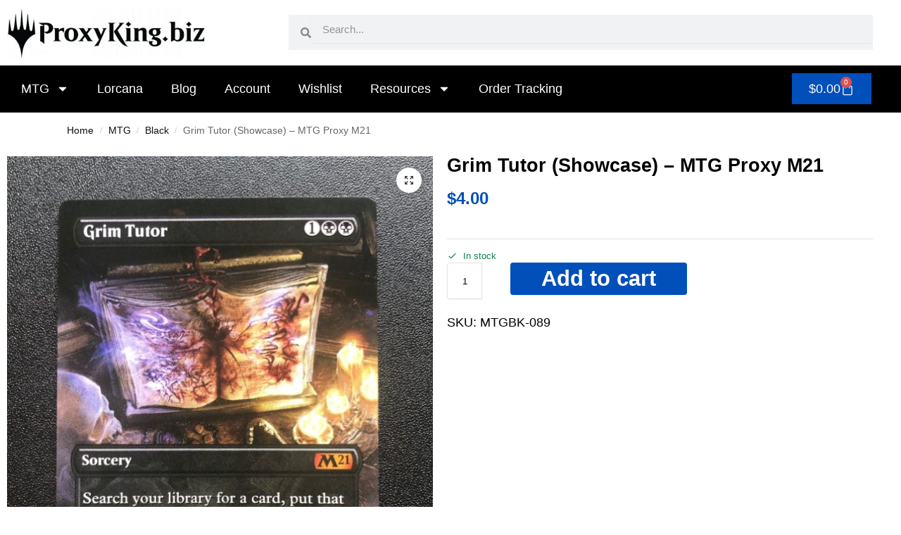

--- FILE ---
content_type: text/css
request_url: https://proxyking.biz/wp-content/uploads/elementor/css/post-194011.css?ver=1768804955
body_size: 1208
content:
.elementor-194011 .elementor-element.elementor-element-4f11393:not(.elementor-motion-effects-element-type-background), .elementor-194011 .elementor-element.elementor-element-4f11393 > .elementor-motion-effects-container > .elementor-motion-effects-layer{background-color:var( --e-global-color-ffa8275 );}.elementor-194011 .elementor-element.elementor-element-4f11393{transition:background 0.3s, border 0.3s, border-radius 0.3s, box-shadow 0.3s;}.elementor-194011 .elementor-element.elementor-element-4f11393 > .elementor-background-overlay{transition:background 0.3s, border-radius 0.3s, opacity 0.3s;}.elementor-194011 .elementor-element.elementor-element-8bbeb41.elementor-column > .elementor-widget-wrap{justify-content:flex-start;}.elementor-194011 .elementor-element.elementor-element-095c327{text-align:start;}.elementor-bc-flex-widget .elementor-194011 .elementor-element.elementor-element-aaa1961.elementor-column .elementor-widget-wrap{align-items:center;}.elementor-194011 .elementor-element.elementor-element-aaa1961.elementor-column.elementor-element[data-element_type="column"] > .elementor-widget-wrap.elementor-element-populated{align-content:center;align-items:center;}.elementor-194011 .elementor-element.elementor-element-836cb2b .elementor-search-form__container{min-height:50px;}.elementor-194011 .elementor-element.elementor-element-836cb2b .elementor-search-form__submit{min-width:50px;}body:not(.rtl) .elementor-194011 .elementor-element.elementor-element-836cb2b .elementor-search-form__icon{padding-left:calc(50px / 3);}body.rtl .elementor-194011 .elementor-element.elementor-element-836cb2b .elementor-search-form__icon{padding-right:calc(50px / 3);}.elementor-194011 .elementor-element.elementor-element-836cb2b .elementor-search-form__input, .elementor-194011 .elementor-element.elementor-element-836cb2b.elementor-search-form--button-type-text .elementor-search-form__submit{padding-left:calc(50px / 3);padding-right:calc(50px / 3);}.elementor-194011 .elementor-element.elementor-element-836cb2b:not(.elementor-search-form--skin-full_screen) .elementor-search-form__container{border-radius:0px;}.elementor-194011 .elementor-element.elementor-element-836cb2b.elementor-search-form--skin-full_screen input[type="search"].elementor-search-form__input{border-radius:0px;}.elementor-194011 .elementor-element.elementor-element-ec8d73f:not(.elementor-motion-effects-element-type-background), .elementor-194011 .elementor-element.elementor-element-ec8d73f > .elementor-motion-effects-container > .elementor-motion-effects-layer{background-color:var( --e-global-color-ce88d5d );}.elementor-194011 .elementor-element.elementor-element-ec8d73f{transition:background 0.3s, border 0.3s, border-radius 0.3s, box-shadow 0.3s;}.elementor-194011 .elementor-element.elementor-element-ec8d73f > .elementor-background-overlay{transition:background 0.3s, border-radius 0.3s, opacity 0.3s;}.elementor-194011 .elementor-element.elementor-element-6dd7b62.elementor-column > .elementor-widget-wrap{justify-content:flex-start;}.elementor-194011 .elementor-element.elementor-element-97c6dde{z-index:99;}.elementor-194011 .elementor-element.elementor-element-97c6dde .elementor-menu-toggle{margin:0 auto;}.elementor-194011 .elementor-element.elementor-element-97c6dde .elementor-nav-menu--main .elementor-item{color:var( --e-global-color-ffa8275 );fill:var( --e-global-color-ffa8275 );}.elementor-194011 .elementor-element.elementor-element-97c6dde .elementor-nav-menu--main:not(.e--pointer-framed) .elementor-item:before,
					.elementor-194011 .elementor-element.elementor-element-97c6dde .elementor-nav-menu--main:not(.e--pointer-framed) .elementor-item:after{background-color:var( --e-global-color-primary );}.elementor-194011 .elementor-element.elementor-element-97c6dde .e--pointer-framed .elementor-item:before,
					.elementor-194011 .elementor-element.elementor-element-97c6dde .e--pointer-framed .elementor-item:after{border-color:var( --e-global-color-primary );}.elementor-194011 .elementor-element.elementor-element-97c6dde .elementor-nav-menu--dropdown a, .elementor-194011 .elementor-element.elementor-element-97c6dde .elementor-menu-toggle{color:var( --e-global-color-ce88d5d );fill:var( --e-global-color-ce88d5d );}.elementor-194011 .elementor-element.elementor-element-97c6dde .elementor-nav-menu--dropdown{background-color:#FAFAFA;}.elementor-194011 .elementor-element.elementor-element-97c6dde .elementor-nav-menu--dropdown a:hover,
					.elementor-194011 .elementor-element.elementor-element-97c6dde .elementor-nav-menu--dropdown a:focus,
					.elementor-194011 .elementor-element.elementor-element-97c6dde .elementor-nav-menu--dropdown a.elementor-item-active,
					.elementor-194011 .elementor-element.elementor-element-97c6dde .elementor-nav-menu--dropdown a.highlighted,
					.elementor-194011 .elementor-element.elementor-element-97c6dde .elementor-menu-toggle:hover,
					.elementor-194011 .elementor-element.elementor-element-97c6dde .elementor-menu-toggle:focus{color:var( --e-global-color-ffa8275 );}.elementor-194011 .elementor-element.elementor-element-a19d464{--main-alignment:right;--divider-style:solid;--subtotal-divider-style:solid;--elementor-remove-from-cart-button:none;--remove-from-cart-button:block;--toggle-button-text-color:var( --e-global-color-ffa8275 );--toggle-button-icon-color:var( --e-global-color-ffa8275 );--toggle-button-border-color:var( --e-global-color-ce88d5d );--toggle-button-icon-hover-color:var( --e-global-color-primary );--toggle-button-hover-border-color:var( --e-global-color-ce88d5d );--toggle-icon-size:20px;--cart-border-style:none;--cart-footer-layout:1fr 1fr;--products-max-height-sidecart:calc(100vh - 240px);--products-max-height-minicart:calc(100vh - 385px);}.elementor-194011 .elementor-element.elementor-element-a19d464 .elementor-menu-cart__toggle .elementor-button{font-size:18px;}.elementor-194011 .elementor-element.elementor-element-a19d464 .widget_shopping_cart_content{--subtotal-divider-left-width:0;--subtotal-divider-right-width:0;}.elementor-194011 .elementor-element.elementor-element-1aeb8c2:not(.elementor-motion-effects-element-type-background), .elementor-194011 .elementor-element.elementor-element-1aeb8c2 > .elementor-motion-effects-container > .elementor-motion-effects-layer{background-color:#FFFFFF;}.elementor-194011 .elementor-element.elementor-element-1aeb8c2{box-shadow:0px 0px 10px 0px rgba(0, 0, 0, 0.22);transition:background 0.3s, border 0.3s, border-radius 0.3s, box-shadow 0.3s;}.elementor-194011 .elementor-element.elementor-element-1aeb8c2 > .elementor-background-overlay{transition:background 0.3s, border-radius 0.3s, opacity 0.3s;}.elementor-194011 .elementor-element.elementor-element-9f6b5be.elementor-column > .elementor-widget-wrap{justify-content:flex-start;}.elementor-194011 .elementor-element.elementor-element-863da20 .elementor-menu-toggle{margin-right:auto;}.elementor-194011 .elementor-element.elementor-element-9af5113.elementor-column > .elementor-widget-wrap{justify-content:flex-start;}.elementor-194011 .elementor-element.elementor-element-08bb0e9{text-align:start;}.elementor-194011 .elementor-element.elementor-element-1324f1b{--main-alignment:right;--divider-style:solid;--subtotal-divider-style:solid;--elementor-remove-from-cart-button:none;--remove-from-cart-button:block;--toggle-button-icon-color:#000000;--toggle-button-background-color:#FFFFFF;--toggle-button-border-color:var( --e-global-color-ffa8275 );--toggle-button-icon-hover-color:var( --e-global-color-primary );--toggle-button-hover-background-color:var( --e-global-color-ffa8275 );--toggle-button-hover-border-color:var( --e-global-color-ffa8275 );--toggle-icon-size:20px;--cart-background-color:#FFFFFF;--cart-border-style:none;--cart-close-button-color:#000000;--remove-item-button-color:#000000;--menu-cart-subtotal-color:#000000;--cart-footer-layout:1fr 1fr;--products-max-height-sidecart:calc(100vh - 240px);--products-max-height-minicart:calc(100vh - 385px);}.elementor-194011 .elementor-element.elementor-element-1324f1b .widget_shopping_cart_content{--subtotal-divider-left-width:0;--subtotal-divider-right-width:0;}.elementor-194011 .elementor-element.elementor-element-7281cc2 .elementor-search-form__container{min-height:40px;}.elementor-194011 .elementor-element.elementor-element-7281cc2 .elementor-search-form__submit{min-width:40px;}body:not(.rtl) .elementor-194011 .elementor-element.elementor-element-7281cc2 .elementor-search-form__icon{padding-left:calc(40px / 3);}body.rtl .elementor-194011 .elementor-element.elementor-element-7281cc2 .elementor-search-form__icon{padding-right:calc(40px / 3);}.elementor-194011 .elementor-element.elementor-element-7281cc2 .elementor-search-form__input, .elementor-194011 .elementor-element.elementor-element-7281cc2.elementor-search-form--button-type-text .elementor-search-form__submit{padding-left:calc(40px / 3);padding-right:calc(40px / 3);}.elementor-194011 .elementor-element.elementor-element-7281cc2:not(.elementor-search-form--skin-full_screen) .elementor-search-form__container{border-radius:3px;}.elementor-194011 .elementor-element.elementor-element-7281cc2.elementor-search-form--skin-full_screen input[type="search"].elementor-search-form__input{border-radius:3px;}.elementor-theme-builder-content-area{height:400px;}.elementor-location-header:before, .elementor-location-footer:before{content:"";display:table;clear:both;}@media(max-width:767px){.elementor-194011 .elementor-element.elementor-element-8bbeb41{width:50%;}.elementor-194011 .elementor-element.elementor-element-9f6b5be{width:20%;}.elementor-bc-flex-widget .elementor-194011 .elementor-element.elementor-element-9f6b5be.elementor-column .elementor-widget-wrap{align-items:center;}.elementor-194011 .elementor-element.elementor-element-9f6b5be.elementor-column.elementor-element[data-element_type="column"] > .elementor-widget-wrap.elementor-element-populated{align-content:center;align-items:center;}.elementor-194011 .elementor-element.elementor-element-863da20 .elementor-nav-menu--dropdown .elementor-item, .elementor-194011 .elementor-element.elementor-element-863da20 .elementor-nav-menu--dropdown  .elementor-sub-item{font-size:18px;}.elementor-194011 .elementor-element.elementor-element-863da20{--nav-menu-icon-size:29px;}.elementor-194011 .elementor-element.elementor-element-9af5113{width:57%;}.elementor-bc-flex-widget .elementor-194011 .elementor-element.elementor-element-9af5113.elementor-column .elementor-widget-wrap{align-items:center;}.elementor-194011 .elementor-element.elementor-element-9af5113.elementor-column.elementor-element[data-element_type="column"] > .elementor-widget-wrap.elementor-element-populated{align-content:center;align-items:center;}.elementor-194011 .elementor-element.elementor-element-08bb0e9{text-align:center;}.elementor-194011 .elementor-element.elementor-element-08bb0e9 img{width:100%;max-width:100%;}.elementor-194011 .elementor-element.elementor-element-4d43a4a{width:23%;}.elementor-bc-flex-widget .elementor-194011 .elementor-element.elementor-element-4d43a4a.elementor-column .elementor-widget-wrap{align-items:center;}.elementor-194011 .elementor-element.elementor-element-4d43a4a.elementor-column.elementor-element[data-element_type="column"] > .elementor-widget-wrap.elementor-element-populated{align-content:center;align-items:center;}.elementor-194011 .elementor-element.elementor-element-1324f1b{--toggle-icon-size:30px;}.elementor-194011 .elementor-element.elementor-element-2ed45b7{padding:0px 0px 0px 0px;}}@media(min-width:768px){.elementor-194011 .elementor-element.elementor-element-8bbeb41{width:32%;}.elementor-194011 .elementor-element.elementor-element-aaa1961{width:68%;}.elementor-194011 .elementor-element.elementor-element-6dd7b62{width:84.915%;}.elementor-194011 .elementor-element.elementor-element-8af6d2c{width:15.043%;}}

--- FILE ---
content_type: text/css
request_url: https://proxyking.biz/wp-content/uploads/elementor/css/post-166551.css?ver=1768804955
body_size: 1209
content:
.elementor-166551 .elementor-element.elementor-element-c12eb6d{transition:background 0.3s, border 0.3s, border-radius 0.3s, box-shadow 0.3s;margin-top:0px;margin-bottom:30px;}.elementor-166551 .elementor-element.elementor-element-c12eb6d > .elementor-background-overlay{transition:background 0.3s, border-radius 0.3s, opacity 0.3s;}.woocommerce .elementor-166551 .elementor-element.elementor-element-eda9603 .price{font-size:24px;font-weight:600;}.elementor-166551 .elementor-element.elementor-element-01c2984 .cart button, .elementor-166551 .elementor-element.elementor-element-01c2984 .cart .button{font-size:31px;transition:all 0.2s;}.elementor-166551 .elementor-element.elementor-element-01c2984 .quantity .qty{transition:all 0.2s;}.elementor-166551 .elementor-element.elementor-element-16c2292 > .elementor-widget-container{padding:05px 0px 0px 0px;}.elementor-166551 .elementor-element.elementor-element-54d5124{--divider-border-style:solid;--divider-color:#7A7A7AAD;--divider-border-width:1.5px;}.elementor-166551 .elementor-element.elementor-element-54d5124 .elementor-divider-separator{width:100%;}.elementor-166551 .elementor-element.elementor-element-54d5124 .elementor-divider{padding-block-start:1px;padding-block-end:1px;}.elementor-166551 .elementor-element.elementor-element-688a3dc{transition:background 0.3s, border 0.3s, border-radius 0.3s, box-shadow 0.3s;margin-top:30px;margin-bottom:30px;}.elementor-166551 .elementor-element.elementor-element-688a3dc > .elementor-background-overlay{transition:background 0.3s, border-radius 0.3s, opacity 0.3s;}.elementor-bc-flex-widget .elementor-166551 .elementor-element.elementor-element-b9ea574.elementor-column .elementor-widget-wrap{align-items:center;}.elementor-166551 .elementor-element.elementor-element-b9ea574.elementor-column.elementor-element[data-element_type="column"] > .elementor-widget-wrap.elementor-element-populated{align-content:center;align-items:center;}.elementor-bc-flex-widget .elementor-166551 .elementor-element.elementor-element-156d0b8.elementor-column .elementor-widget-wrap{align-items:center;}.elementor-166551 .elementor-element.elementor-element-156d0b8.elementor-column.elementor-element[data-element_type="column"] > .elementor-widget-wrap.elementor-element-populated{align-content:center;align-items:center;}.elementor-166551 .elementor-element.elementor-element-1e371a8{margin-top:30px;margin-bottom:30px;}.elementor-bc-flex-widget .elementor-166551 .elementor-element.elementor-element-a165078.elementor-column .elementor-widget-wrap{align-items:center;}.elementor-166551 .elementor-element.elementor-element-a165078.elementor-column.elementor-element[data-element_type="column"] > .elementor-widget-wrap.elementor-element-populated{align-content:center;align-items:center;}.elementor-166551 .elementor-element.elementor-element-09249bf:not(.elementor-motion-effects-element-type-background), .elementor-166551 .elementor-element.elementor-element-09249bf > .elementor-motion-effects-container > .elementor-motion-effects-layer{background-color:#E7E7E7;}.elementor-166551 .elementor-element.elementor-element-09249bf{transition:background 0.3s, border 0.3s, border-radius 0.3s, box-shadow 0.3s;padding:0px 0px 0px 0px;}.elementor-166551 .elementor-element.elementor-element-09249bf > .elementor-background-overlay{transition:background 0.3s, border-radius 0.3s, opacity 0.3s;}.elementor-166551 .elementor-element.elementor-element-4755d23:not(.elementor-motion-effects-element-type-background) > .elementor-widget-wrap, .elementor-166551 .elementor-element.elementor-element-4755d23 > .elementor-widget-wrap > .elementor-motion-effects-container > .elementor-motion-effects-layer{background-color:var( --e-global-color-accent );}.elementor-166551 .elementor-element.elementor-element-4755d23 > .elementor-element-populated{transition:background 0.3s, border 0.3s, border-radius 0.3s, box-shadow 0.3s;padding:015px 0px 0px 0px;}.elementor-166551 .elementor-element.elementor-element-4755d23 > .elementor-element-populated > .elementor-background-overlay{transition:background 0.3s, border-radius 0.3s, opacity 0.3s;}.elementor-166551 .elementor-element.elementor-element-5dc0e8a{text-align:center;}.elementor-166551 .elementor-element.elementor-element-5dc0e8a .elementor-heading-title{color:var( --e-global-color-ffa8275 );}.elementor-166551 .elementor-element.elementor-element-3b63e6e:not(.elementor-motion-effects-element-type-background), .elementor-166551 .elementor-element.elementor-element-3b63e6e > .elementor-motion-effects-container > .elementor-motion-effects-layer{background-color:var( --e-global-color-primary );}.elementor-166551 .elementor-element.elementor-element-3b63e6e{transition:background 0.3s, border 0.3s, border-radius 0.3s, box-shadow 0.3s;padding:15px 15px 15px 15px;}.elementor-166551 .elementor-element.elementor-element-3b63e6e > .elementor-background-overlay{transition:background 0.3s, border-radius 0.3s, opacity 0.3s;}.elementor-bc-flex-widget .elementor-166551 .elementor-element.elementor-element-e5bb4a2.elementor-column .elementor-widget-wrap{align-items:center;}.elementor-166551 .elementor-element.elementor-element-e5bb4a2.elementor-column.elementor-element[data-element_type="column"] > .elementor-widget-wrap.elementor-element-populated{align-content:center;align-items:center;}.elementor-166551 .elementor-element.elementor-element-bd5d425 .elementor-icon-box-wrapper{gap:15px;}.elementor-166551 .elementor-element.elementor-element-bd5d425.elementor-view-stacked .elementor-icon{background-color:var( --e-global-color-ffa8275 );}.elementor-166551 .elementor-element.elementor-element-bd5d425.elementor-view-framed .elementor-icon, .elementor-166551 .elementor-element.elementor-element-bd5d425.elementor-view-default .elementor-icon{fill:var( --e-global-color-ffa8275 );color:var( --e-global-color-ffa8275 );border-color:var( --e-global-color-ffa8275 );}.elementor-166551 .elementor-element.elementor-element-bd5d425 .elementor-icon-box-title{color:var( --e-global-color-ffa8275 );}.elementor-166551 .elementor-element.elementor-element-bb421e8 .elementor-icon-box-wrapper{gap:15px;}.elementor-166551 .elementor-element.elementor-element-bb421e8.elementor-view-stacked .elementor-icon{background-color:var( --e-global-color-ffa8275 );}.elementor-166551 .elementor-element.elementor-element-bb421e8.elementor-view-framed .elementor-icon, .elementor-166551 .elementor-element.elementor-element-bb421e8.elementor-view-default .elementor-icon{fill:var( --e-global-color-ffa8275 );color:var( --e-global-color-ffa8275 );border-color:var( --e-global-color-ffa8275 );}.elementor-166551 .elementor-element.elementor-element-bb421e8 .elementor-icon-box-title{color:var( --e-global-color-ffa8275 );}.elementor-166551 .elementor-element.elementor-element-d392a20 .elementor-icon-box-wrapper{gap:15px;}.elementor-166551 .elementor-element.elementor-element-d392a20.elementor-view-stacked .elementor-icon{background-color:var( --e-global-color-ffa8275 );}.elementor-166551 .elementor-element.elementor-element-d392a20.elementor-view-framed .elementor-icon, .elementor-166551 .elementor-element.elementor-element-d392a20.elementor-view-default .elementor-icon{fill:var( --e-global-color-ffa8275 );color:var( --e-global-color-ffa8275 );border-color:var( --e-global-color-ffa8275 );}.elementor-166551 .elementor-element.elementor-element-d392a20 .elementor-icon-box-title{color:var( --e-global-color-ffa8275 );}.elementor-166551 .elementor-element.elementor-element-478a285 .elementor-icon-box-wrapper{gap:15px;}.elementor-166551 .elementor-element.elementor-element-478a285.elementor-view-stacked .elementor-icon{background-color:var( --e-global-color-ffa8275 );}.elementor-166551 .elementor-element.elementor-element-478a285.elementor-view-framed .elementor-icon, .elementor-166551 .elementor-element.elementor-element-478a285.elementor-view-default .elementor-icon{fill:var( --e-global-color-ffa8275 );color:var( --e-global-color-ffa8275 );border-color:var( --e-global-color-ffa8275 );}.elementor-166551 .elementor-element.elementor-element-478a285 .elementor-icon-box-title{color:var( --e-global-color-ffa8275 );}.elementor-166551 .elementor-element.elementor-element-1faa024 .elementor-icon-box-wrapper{gap:15px;}.elementor-166551 .elementor-element.elementor-element-1faa024.elementor-view-stacked .elementor-icon{background-color:var( --e-global-color-ffa8275 );}.elementor-166551 .elementor-element.elementor-element-1faa024.elementor-view-framed .elementor-icon, .elementor-166551 .elementor-element.elementor-element-1faa024.elementor-view-default .elementor-icon{fill:var( --e-global-color-ffa8275 );color:var( --e-global-color-ffa8275 );border-color:var( --e-global-color-ffa8275 );}.elementor-166551 .elementor-element.elementor-element-1faa024 .elementor-icon-box-title{color:var( --e-global-color-ffa8275 );}.elementor-166551 .elementor-element.elementor-element-b38fa5c{transition:background 0.3s, border 0.3s, border-radius 0.3s, box-shadow 0.3s;margin-top:30px;margin-bottom:20px;}.elementor-166551 .elementor-element.elementor-element-b38fa5c > .elementor-background-overlay{transition:background 0.3s, border-radius 0.3s, opacity 0.3s;}.elementor-bc-flex-widget .elementor-166551 .elementor-element.elementor-element-4398a15.elementor-column .elementor-widget-wrap{align-items:center;}.elementor-166551 .elementor-element.elementor-element-4398a15.elementor-column.elementor-element[data-element_type="column"] > .elementor-widget-wrap.elementor-element-populated{align-content:center;align-items:center;}.elementor-bc-flex-widget .elementor-166551 .elementor-element.elementor-element-1465afc.elementor-column .elementor-widget-wrap{align-items:center;}.elementor-166551 .elementor-element.elementor-element-1465afc.elementor-column.elementor-element[data-element_type="column"] > .elementor-widget-wrap.elementor-element-populated{align-content:center;align-items:center;}.elementor-166551 .elementor-element.elementor-element-3ef0ee8{transition:background 0.3s, border 0.3s, border-radius 0.3s, box-shadow 0.3s;margin-top:40px;margin-bottom:40px;}.elementor-166551 .elementor-element.elementor-element-3ef0ee8 > .elementor-background-overlay{transition:background 0.3s, border-radius 0.3s, opacity 0.3s;}.elementor-166551 .elementor-element.elementor-element-2820fe3 > .elementor-element-populated{border-style:solid;border-width:2px 2px 2px 2px;border-color:#7A7A7AAD;transition:background 0.3s, border 0.3s, border-radius 0.3s, box-shadow 0.3s;}.elementor-166551 .elementor-element.elementor-element-2820fe3 > .elementor-element-populated > .elementor-background-overlay{transition:background 0.3s, border-radius 0.3s, opacity 0.3s;}.elementor-166551 .elementor-element.elementor-element-e98599e > .elementor-element-populated{transition:background 0.3s, border 0.3s, border-radius 0.3s, box-shadow 0.3s;}.elementor-166551 .elementor-element.elementor-element-e98599e > .elementor-element-populated > .elementor-background-overlay{transition:background 0.3s, border-radius 0.3s, opacity 0.3s;}.elementor-166551 .elementor-element.elementor-element-d314cc0{margin-top:20px;margin-bottom:20px;}.elementor-166551 .elementor-element.elementor-element-5570545.elementor-wc-products ul.products li.product{--button-align-display:flex;--button-align-direction:column;--button-align-justify:space-between;}.elementor-166551 .elementor-element.elementor-element-5570545.elementor-wc-products  ul.products{grid-column-gap:20px;grid-row-gap:40px;}.elementor-166551 .elementor-element.elementor-element-5570545.elementor-wc-products ul.products li.product .button{border-radius:0px 0px 0px 0px;}.elementor-166551 .elementor-element.elementor-element-5570545.elementor-wc-products ul.products li.product span.onsale{display:block;}.elementor-166551 .elementor-element.elementor-element-71ab248{--spacer-size:20px;}body.elementor-page-166551:not(.elementor-motion-effects-element-type-background), body.elementor-page-166551 > .elementor-motion-effects-container > .elementor-motion-effects-layer{background-color:var( --e-global-color-ffa8275 );}@media(max-width:1024px){.elementor-166551 .elementor-element.elementor-element-5570545.elementor-wc-products  ul.products{grid-column-gap:20px;grid-row-gap:40px;}}@media(max-width:767px){.elementor-166551 .elementor-element.elementor-element-5570545.elementor-wc-products  ul.products{grid-column-gap:20px;grid-row-gap:40px;}}/* Start custom CSS */.card-grid {
  display: grid;
  grid-template-columns: repeat(4, 1fr);
  text-align: left;
}

.card-grid div {
  min-width: 100px;
}

.card-grid img {
  width: 100%;
  max-width: 250px;
}

/* Mobile View: Horizontal Scroll */
@media (max-width: 768px) {
  .card-grid {
    display: flex;
    flex-wrap: nowrap;
    overflow-x: auto;
    gap: 10px;  /* Space between cards */
  }
  
  .card-grid div {
    flex: 0 0 auto;
    width: 45%; /* Each card takes about half the width */
  }
  
  .card-grid img {
    max-width: 150px;
  }
}/* End custom CSS */